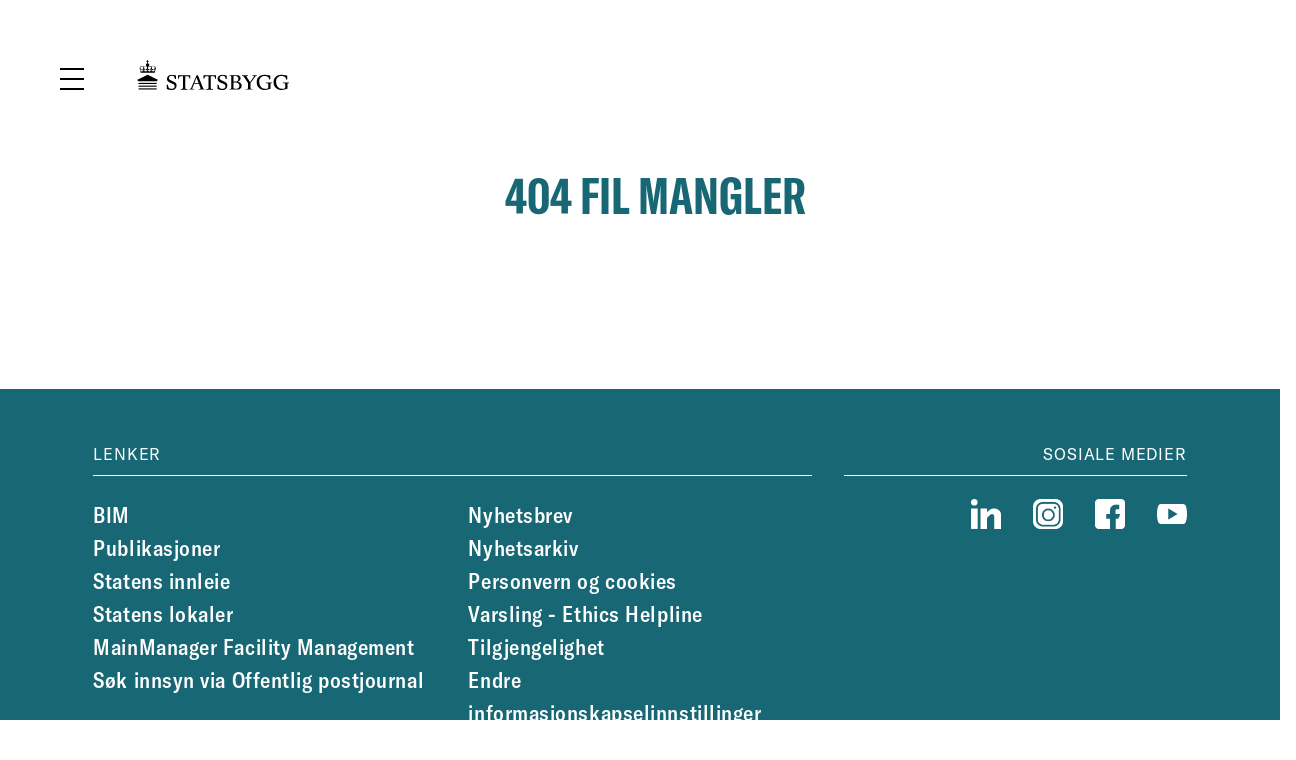

--- FILE ---
content_type: text/html
request_url: https://www.statsbygg.no/Utviklingsprosjekter/Nasjonalmuseet/Juryen/
body_size: 877
content:
<!doctype html><html lang="no"><head><meta charset="utf-8"/><link rel="icon" href="/favicon.ico"/><meta name="viewport" content="width=device-width,initial-scale=1"/><meta name="theme-color" content="#000000"/><meta name="facebook-domain-verification" content="u3xe16te9omrp7bwuku3g4vrly30fa"/><link rel="apple-touch-icon" href="/apple-icon-precomposed.png"/><link rel="apple-touch-icon" sizes="57x57" href="/apple-icon-57x57.png"/><link rel="apple-touch-icon" sizes="60x60" href="/apple-icon-60x60.png"/><link rel="apple-touch-icon" sizes="72x72" href="/apple-icon-72x72.png"/><link rel="apple-touch-icon" sizes="76x76" href="/apple-icon-76x76.png"/><link rel="apple-touch-icon" sizes="114x114" href="/apple-icon-114x114.png"/><link rel="apple-touch-icon" sizes="120x120" href="/apple-icon-120x120.png"/><link rel="apple-touch-icon" sizes="144x144" href="/apple-icon-144x144.png"/><link rel="apple-touch-icon" sizes="152x152" href="/apple-icon-152x152.png"/><link rel="apple-touch-icon" sizes="180x180" href="/apple-icon-180x180.png"/><link rel="icon" type="image/png" sizes="192x192" href="/android-icon-192x192.png"/><link rel="icon" type="image/png" sizes="32x32" href="/favicon-32x32.png"/><link rel="icon" type="image/png" sizes="96x96" href="/favicon-96x96.png"/><link rel="icon" type="image/png" sizes="16x16" href="/favicon-16x16.png"/><link rel="apple-touch-icon-precomposed" href="/apple-icon-precomposed.png"/><link rel="manifest" href="/manifest.json"/><link rel="preload" href="/assets/fonts/Canela-Regular-Web.woff" as="font" type="font/woff" crossorigin/><link rel="preload" href="/assets/fonts/CanelaText-Regular-Web.woff" as="font" type="font/woff" crossorigin/><link rel="preload" href="/assets/fonts/GT-America-Standard-Regular.woff" as="font" type="font/woff" crossorigin/><link rel="preload" href="/assets/fonts/GT-America-Mono-Regular.woff" as="font" type="font/woff" crossorigin/><link rel="preload" href="/assets/fonts/GT-America-Standard-Bold.woff" as="font" type="font/woff" crossorigin/><link rel="preload" href="/assets/fonts/GT-America-Mono-Bold.woff" as="font" type="font/woff" crossorigin/><link rel="preload" href="/assets/fonts/GT-America-Compressed-Bold.woff" as="font" type="font/woff" crossorigin/><style>.smcx-iframe-container iframe{width:100%!important;height:100%!important;border:none!important}</style><title>Statsbygg</title><script defer="defer" src="/static/js/main.8d27e949.js"></script><link href="/static/css/main.c4301af8.css" rel="stylesheet" crossorigin="anonymous"></head><body><noscript>You need to enable JavaScript to run this app.</noscript><div id="root"></div></body><script>!function(e,t,s,n){var c,i,a;e.SMCX=e.SMCX||[],t.getElementById(n)||(i=(c=t.getElementsByTagName(s))[c.length-1],(a=t.createElement(s)).type="text/javascript",a.async=!0,a.id=n,a.src="https://widget.surveymonkey.com/collect/website/js/tRaiETqnLgj758hTBazgdwi2y2l0xiB_2BJQO6WJ1ZZhA7KS_2BPjvssoZ0bgQKo54gk.js",i.parentNode.insertBefore(a,i))}(window,document,"script","smcx-sdk")</script></html>

--- FILE ---
content_type: text/css
request_url: https://www.statsbygg.no/static/css/main.c4301af8.css
body_size: 6708
content:
#cc-main{-webkit-font-smoothing:antialiased;-moz-osx-font-smoothing:grayscale;-webkit-text-size-adjust:100%;background:#0000;color:#2c2f31;color:var(--cc-primary-color);font-family:-apple-system,BlinkMacSystemFont,Segoe UI,Roboto,Helvetica,Arial,sans-serif,Apple Color Emoji,Segoe UI Emoji,Segoe UI Symbol;font-family:var(--cc-font-family);font-size:16px;font-weight:400;line-height:1.15;position:relative;position:fixed;text-rendering:optimizeLegibility;z-index:2147483647;z-index:var(--cc-z-index)}#cc-main :after,#cc-main :before,#cc-main a,#cc-main button,#cc-main div,#cc-main h2,#cc-main input,#cc-main p,#cc-main span{all:unset;box-sizing:border-box}#cc-main .pm__badge,#cc-main button{clip:auto;all:initial;animation:none 0s ease 0s 1 normal none running;-webkit-backface-visibility:visible;backface-visibility:visible;background:#0000 none repeat 0 0/auto auto padding-box border-box scroll;border:none;border-collapse:initial;border-image:none;border-radius:0;border-spacing:0;bottom:auto;box-shadow:none;box-sizing:initial;box-sizing:border-box;caption-side:top;clear:none;color:#000;color:inherit;column-fill:balance;column-gap:normal;column-rule:medium none currentColor;column-span:1;columns:auto;content:normal;counter-increment:none;counter-reset:none;cursor:auto;direction:ltr;display:inline;empty-cells:show;float:none;font-family:serif;font-size:medium;font-stretch:normal;font-style:normal;font-variant:normal;font-weight:400;height:auto;-webkit-hyphens:none;hyphens:none;left:auto;letter-spacing:normal;line-height:normal;list-style:disc none outside;margin:0;max-height:none;max-width:none;min-height:0;min-width:0;opacity:1;orphans:2;outline:medium none invert;overflow:visible;overflow-x:visible;overflow-y:visible;padding:0;page-break-after:auto;page-break-before:auto;page-break-inside:auto;perspective:none;perspective-origin:50% 50%;position:static;right:auto;tab-size:8;table-layout:auto;text-align:left;text-align-last:auto;text-decoration:none;text-indent:0;text-shadow:none;text-transform:none;top:auto;transform:none;transform-origin:initial;transform-style:flat;transition:none 0s ease 0s;unicode-bidi:normal;vertical-align:initial;visibility:visible;visibility:inherit;white-space:normal;widows:2;width:auto;word-spacing:normal;z-index:auto}#cc-main .pm__badge,#cc-main a,#cc-main button,#cc-main input{-webkit-appearance:none;appearance:none;cursor:pointer;font-family:inherit;font-size:100%;line-height:normal;margin:0;outline:revert;outline-offset:2px;overflow:hidden}#cc-main table,#cc-main tbody,#cc-main td,#cc-main th,#cc-main thead,#cc-main tr{all:revert;color:inherit;font-family:inherit;font-size:inherit;font-weight:inherit}:root{--cc-font-family:-apple-system,BlinkMacSystemFont,"Segoe UI",Roboto,Helvetica,Arial,sans-serif,"Apple Color Emoji","Segoe UI Emoji","Segoe UI Symbol";--cc-modal-border-radius:.5rem;--cc-btn-border-radius:.4rem;--cc-modal-transition-duration:.25s;--cc-link-color:var(--cc-btn-primary-bg);--cc-modal-margin:1rem;--cc-z-index:2147483647;--cc-bg:#fff;--cc-primary-color:#2c2f31;--cc-secondary-color:#5e6266;--cc-btn-primary-bg:#30363c;--cc-btn-primary-color:#fff;--cc-btn-primary-border-color:var(--cc-btn-primary-bg);--cc-btn-primary-hover-bg:#000;--cc-btn-primary-hover-color:#fff;--cc-btn-primary-hover-border-color:var(--cc-btn-primary-hover-bg);--cc-btn-secondary-bg:#eaeff2;--cc-btn-secondary-color:var(--cc-primary-color);--cc-btn-secondary-border-color:var(--cc-btn-secondary-bg);--cc-btn-secondary-hover-bg:#d4dae0;--cc-btn-secondary-hover-color:#000;--cc-btn-secondary-hover-border-color:#d4dae0;--cc-separator-border-color:#f0f4f7;--cc-toggle-on-bg:var(--cc-btn-primary-bg);--cc-toggle-off-bg:#667481;--cc-toggle-on-knob-bg:#fff;--cc-toggle-off-knob-bg:var(--cc-toggle-on-knob-bg);--cc-toggle-enabled-icon-color:var(--cc-bg);--cc-toggle-disabled-icon-color:var(--cc-bg);--cc-toggle-readonly-bg:#d5dee2;--cc-toggle-readonly-knob-bg:#fff;--cc-toggle-readonly-knob-icon-color:var(--cc-toggle-readonly-bg);--cc-section-category-border:var(--cc-cookie-category-block-bg);--cc-cookie-category-block-bg:#f0f4f7;--cc-cookie-category-block-border:#f0f4f7;--cc-cookie-category-block-hover-bg:#e9eff4;--cc-cookie-category-block-hover-border:#e9eff4;--cc-cookie-category-expanded-block-bg:#0000;--cc-cookie-category-expanded-block-hover-bg:#dee4e9;--cc-overlay-bg:#000000a6;--cc-webkit-scrollbar-bg:var(--cc-section-category-border);--cc-webkit-scrollbar-hover-bg:var(--cc-btn-primary-hover-bg);--cc-footer-bg:var(--cc-btn-secondary-bg);--cc-footer-color:var(--cc-secondary-color);--cc-footer-border-color:#e4eaed;--cc-pm-toggle-border-radius:4em}#cc-main.cc--rtl{direction:rtl}#cc-main .cm__title,#cc-main a,#cc-main b,#cc-main em,#cc-main strong{font-weight:600}#cc-main button>span{pointer-events:none}#cc-main .cc__link,#cc-main a{background-image:linear-gradient(currentColor,currentColor);background-position:0 100%;background-repeat:no-repeat;background-size:0 1px;font-weight:600;position:relative;transition:background-size .25s,color .25s ease}#cc-main .cc__link:hover,#cc-main a:hover{background-size:100% 1px;color:#2c2f31;color:var(--cc-primary-color)}#cc-main .cc__link{color:#30363c;color:var(--cc-link-color)}#cc-main .cm__desc,#cc-main .pm__body{overscroll-behavior:auto contain;scrollbar-width:thin}@media screen and (min-width:640px){#cc-main ::-webkit-scrollbar,#cc-main ::-webkit-scrollbar-thumb,#cc-main ::-webkit-scrollbar-track{all:revert}#cc-main ::-webkit-scrollbar-thumb{-webkit-background-clip:padding-box;background-clip:padding-box;background:#d5dee2;background:var(--cc-toggle-readonly-bg);border:.25rem solid #fff;border:.25rem solid var(--cc-bg);border-radius:1rem}#cc-main ::-webkit-scrollbar-thumb:hover{background:#667481;background:var(--cc-toggle-off-bg)}#cc-main ::-webkit-scrollbar{background:#0000;width:12px}}html.disable--interaction.show--consent,html.disable--interaction.show--consent body{height:auto!important;overflow:hidden!important}@media (prefers-reduced-motion){#cc-main{--cc-modal-transition-duration:0s}}.cc--darkmode{--cc-bg:#161a1c;--cc-primary-color:#ebf3f6;--cc-secondary-color:#aebbc5;--cc-btn-primary-bg:#c2d0e0;--cc-btn-primary-color:var(--cc-bg);--cc-btn-primary-border-color:var(--cc-btn-primary-bg);--cc-btn-primary-hover-bg:#98a7b6;--cc-btn-primary-hover-color:#000;--cc-btn-primary-hover-border-color:var(--cc-btn-primary-hover-bg);--cc-btn-secondary-bg:#242c31;--cc-btn-secondary-color:var(--cc-primary-color);--cc-btn-secondary-border-color:var(--cc-btn-secondary-bg);--cc-btn-secondary-hover-bg:#353d43;--cc-btn-secondary-hover-color:#fff;--cc-btn-secondary-hover-border-color:var(--cc-btn-secondary-hover-bg);--cc-separator-border-color:#222a30;--cc-toggle-on-bg:var(--cc-btn-primary-bg);--cc-toggle-off-bg:#525f6b;--cc-toggle-on-knob-bg:var(--cc-btn-primary-color);--cc-toggle-off-knob-bg:var(--cc-btn-primary-color);--cc-toggle-enabled-icon-color:var(--cc-btn-primary-color);--cc-toggle-disabled-icon-color:var(--cc-btn-primary-color);--cc-toggle-readonly-bg:#343e45;--cc-toggle-readonly-knob-bg:#5f6b72;--cc-toggle-readonly-knob-icon-color:var(--cc-toggle-readonly-bg);--cc-section-category-border:#1e2428;--cc-cookie-category-block-bg:#1e2428;--cc-cookie-category-block-border:var(--cc-section-category-border);--cc-cookie-category-block-hover-bg:#242c31;--cc-cookie-category-block-hover-border:#232a2f;--cc-cookie-category-expanded-block-bg:#0000;--cc-cookie-category-expanded-block-hover-bg:var(--cc-toggle-readonly-bg);--cc-overlay-bg:#000000a6;--cc-webkit-scrollbar-bg:var(--cc-section-category-border);--cc-webkit-scrollbar-hover-bg:var(--cc-btn-primary-hover-bg);--cc-footer-bg:#0c0e0f;--cc-footer-color:var(--cc-secondary-color);--cc-footer-border-color:#060809}.cc--darkmode #cc-main{color-scheme:dark}#cc-main .cm{background:#fff;background:var(--cc-bg);border-radius:.5rem;border-radius:var(--cc-modal-border-radius);box-shadow:0 .625em 1.875em #0000024d;display:flex;flex-direction:column;max-width:24rem;opacity:0;overflow:hidden;position:fixed;transform:translateY(1.6em);visibility:hidden;z-index:1}#cc-main .cm--top{top:1rem;top:var(--cc-modal-margin)}#cc-main .cm--middle{top:50%;transform:translateY(calc(-50% + 1.6em))}#cc-main .cm--bottom{bottom:1rem;bottom:var(--cc-modal-margin)}#cc-main .cm--center{left:1rem;left:var(--cc-modal-margin);margin:0 auto;right:1rem;right:var(--cc-modal-margin);width:auto}#cc-main .cm--left{left:1rem;left:var(--cc-modal-margin);margin-right:1rem;margin-right:var(--cc-modal-margin)}#cc-main .cm--right{margin-left:1rem;margin-left:var(--cc-modal-margin);right:1rem;right:var(--cc-modal-margin)}#cc-main .cm__body{display:flex;flex-direction:column;justify-content:space-between;position:relative}#cc-main .cm__btns,#cc-main .cm__links{padding:1rem 1.3rem;width:auto}#cc-main .cm__texts{display:flex;flex:1 1;flex-direction:column;justify-content:center;padding:1rem 0 0}#cc-main .cm__desc,#cc-main .cm__title{padding:0 1.3rem}#cc-main .cm__title{font-size:1.05em}#cc-main .cm__title+.cm__desc{margin-top:1.1em}#cc-main .cm__desc{color:#5e6266;color:var(--cc-secondary-color);font-size:.9em;line-height:1.5;max-height:40vh;overflow-x:visible;overflow-y:auto;padding-bottom:1em}#cc-main .cm__btns{border-top:1px solid #f0f4f7;border-top:1px solid var(--cc-separator-border-color);display:flex;flex-direction:column;justify-content:center}#cc-main .cm__btn-group{display:grid;grid-auto-columns:minmax(0,1fr)}#cc-main .cm__btn+.cm__btn,#cc-main .cm__btn-group+.cm__btn-group{margin-top:.375rem}#cc-main .cm--flip .cm__btn+.cm__btn,#cc-main .cm--flip .cm__btn-group+.cm__btn-group{margin-bottom:.375rem;margin-top:0}#cc-main .cm--inline .cm__btn+.cm__btn{margin-left:.375rem;margin-top:0}#cc-main .cm--inline.cm--flip .cm__btn+.cm__btn{margin-bottom:0;margin-left:0;margin-right:.375rem}#cc-main .cm--inline.cm--flip .cm__btn-group+.cm__btn-group{margin-bottom:.375rem;margin-right:0}#cc-main .cm--wide .cm__btn+.cm__btn,#cc-main .cm--wide .cm__btn-group+.cm__btn-group{margin-left:.375rem;margin-top:0}#cc-main .cm--wide.cm--flip .cm__btn+.cm__btn,#cc-main .cm--wide.cm--flip .cm__btn-group+.cm__btn-group{margin-bottom:0;margin-right:.375rem}#cc-main .cm--bar:not(.cm--inline) .cm__btn-group--uneven,#cc-main .cm--wide .cm__btn-group--uneven{display:flex;flex:1 1;justify-content:space-between}#cc-main .cm--bar:not(.cm--inline).cm--flip .cm__btn-group--uneven,#cc-main .cm--wide.cm--flip .cm__btn-group--uneven{flex-direction:row-reverse}#cc-main .cm__btn{background:#30363c;background:var(--cc-btn-primary-bg);border:1px solid #30363c;border:1px solid var(--cc-btn-primary-border-color);border-radius:.4rem;border-radius:var(--cc-btn-border-radius);color:#fff;color:var(--cc-btn-primary-color);font-size:.82em;font-weight:600;min-height:42px;padding:.5em 1em;text-align:center}#cc-main .cm__btn:hover{background:#000;background:var(--cc-btn-primary-hover-bg);border-color:#000;border-color:var(--cc-btn-primary-hover-border-color);color:#fff;color:var(--cc-btn-primary-hover-color)}#cc-main .cm__btn--secondary{background:#eaeff2;background:var(--cc-btn-secondary-bg);border-color:#eaeff2;border-color:var(--cc-btn-secondary-border-color);color:#2c2f31;color:var(--cc-btn-secondary-color)}#cc-main .cm__btn--secondary:hover{background:#d4dae0;background:var(--cc-btn-secondary-hover-bg);border-color:#d4dae0;border-color:var(--cc-btn-secondary-hover-border-color);color:#000;color:var(--cc-btn-secondary-hover-color)}#cc-main .cm__btn--close{border-radius:0;border-bottom-left-radius:.4rem;border-bottom-left-radius:var(--cc-btn-border-radius);border-right:none;border-top:none;display:none;font-size:1em;height:42px;min-width:auto!important;overflow:hidden;padding:0!important;position:absolute;right:0;top:0;width:42px}#cc-main .cm__btn--close svg{stroke:#fff;stroke:var(--cc-btn-primary-color);transform:scale(.5);transition:stroke .15s ease}#cc-main .cm__btn--close:hover svg{stroke:#fff;stroke:var(--cc-btn-primary-hover-color)}#cc-main .cm__btn--close.cm__btn--secondary svg{stroke:#2c2f31;stroke:var(--cc-btn-secondary-color)}#cc-main .cm__btn--close.cm__btn--secondary:hover svg{stroke:#000;stroke:var(--cc-btn-secondary-hover-color)}#cc-main .cm__btn--close+.cm__texts .cm__title{padding-right:3rem}#cc-main .cm--inline .cm__btn-group{grid-auto-flow:column}#cc-main .cm__footer{background:#eaeff2;background:var(--cc-footer-bg);border-top:1px solid #e4eaed;border-top:1px solid var(--cc-footer-border-color);color:#5e6266;color:var(--cc-footer-color);padding:.4em 0 .5em}#cc-main .cm__links{display:flex;flex-direction:row;padding-bottom:0;padding-top:0}#cc-main .cm__link-group{display:flex;flex-direction:row;font-size:.8em;width:100%}#cc-main .cm__link-group>*+*{margin-left:1.3rem}#cc-main .cm--flip .cm__btn:last-child{grid-row:1}#cc-main .cm--inline.cm--flip .cm__btn:last-child{grid-column:1}#cc-main .cm--box .cm__btn--close{display:block}#cc-main .cm--box.cm--flip .cm__btns{flex-direction:column-reverse}#cc-main .cm--box.cm--wide{max-width:36em}#cc-main .cm--box.cm--wide .cm__btns{flex-direction:row;justify-content:space-between}#cc-main .cm--box.cm--wide .cm__btn-group{grid-auto-flow:column}#cc-main .cm--box.cm--wide .cm__btn{min-width:120px;padding-left:1.8em;padding-right:1.8em}#cc-main .cm--box.cm--wide.cm--flip .cm__btns{flex-direction:row-reverse}#cc-main .cm--box.cm--wide.cm--flip .cm__btn:last-child{grid-column:1}#cc-main .cm--cloud{max-width:54em;width:auto}#cc-main .cm--cloud .cm__body{flex-direction:row}#cc-main .cm--cloud .cm__texts{flex:1 1}#cc-main .cm--cloud .cm__desc{max-height:9.4em}#cc-main .cm--cloud .cm__btns{border-left:1px solid #f0f4f7;border-left:1px solid var(--cc-separator-border-color);border-top:none;max-width:23em}#cc-main .cm--cloud .cm__btn-group{flex-direction:column}#cc-main .cm--cloud .cm__btn{min-width:19em}#cc-main .cm--cloud.cm--flip .cm__btn-group,#cc-main .cm--cloud.cm--flip .cm__btns{flex-direction:column-reverse}#cc-main .cm--cloud.cm--inline .cm__btn-group{flex-direction:row}#cc-main .cm--cloud.cm--inline .cm__btn{min-width:10em}#cc-main .cm--cloud.cm--inline.cm--flip .cm__btn-group{flex-direction:row-reverse}#cc-main .cm--bar{--cc-modal-transition-duration:.35s;border-radius:0;left:0;margin:0;max-width:none;opacity:1;right:0;transform:translateY(0);width:100vw}#cc-main .cm--bar.cm--top{top:0;transform:translateY(-100%)}#cc-main .cm--bar.cm--bottom{bottom:0;transform:translateY(100%)}#cc-main .cm--bar .cm__body,#cc-main .cm--bar .cm__links{margin:0 auto;max-width:55em;width:100%}#cc-main .cm--bar .cm__body{padding:.5em 0 .9em}#cc-main .cm--bar .cm__btns{border-top:none;flex-direction:row;justify-content:space-between}#cc-main .cm--bar .cm__btn-group{grid-auto-flow:column}#cc-main .cm--bar:not(.cm--inline) .cm__btn+.cm__btn,#cc-main .cm--bar:not(.cm--inline) .cm__btn-group+.cm__btn-group{margin-left:.375rem;margin-top:0}#cc-main .cm--bar .cm__btn{min-width:120px;padding-left:2em;padding-right:2em}#cc-main .cm--bar.cm--flip:not(.cm--inline) .cm__btn+.cm__btn,#cc-main .cm--bar.cm--flip:not(.cm--inline) .cm__btn-group+.cm__btn-group{margin-bottom:0;margin-left:0;margin-right:.375rem}#cc-main .cm--bar.cm--flip .cm__btns{flex-direction:row-reverse}#cc-main .cm--bar.cm--flip .cm__btn:last-child{grid-column:1}#cc-main .cm--bar.cm--inline .cm__body,#cc-main .cm--bar.cm--inline .cm__links{max-width:74em}#cc-main .cm--bar.cm--inline .cm__body{flex-direction:row;padding:0}#cc-main .cm--bar.cm--inline .cm__btns{flex-direction:column;justify-content:center;max-width:23em}#cc-main .cm--bar.cm--inline.cm--flip .cm__btns{flex-direction:column-reverse}#cc-main .cc--anim .cm,#cc-main .cc--anim.cm-wrapper:before{transition:opacity .25s ease,visibility .25s ease,transform .25s ease;transition:opacity var(--cc-modal-transition-duration) ease,visibility var(--cc-modal-transition-duration) ease,transform var(--cc-modal-transition-duration) ease}#cc-main .cc--anim .cm__btn,#cc-main .cc--anim .cm__close{transition:background-color .15s ease,border-color .15s ease,color .15s ease}.disable--interaction #cc-main .cm-wrapper:before{background:#000000a6;background:var(--cc-overlay-bg);bottom:0;content:"";left:0;opacity:0;position:fixed;right:0;top:0;visibility:hidden;z-index:0}.show--consent #cc-main .cc--anim .cm{opacity:1;transform:translateY(0);visibility:visible!important}.show--consent #cc-main .cc--anim .cm--middle{transform:translateY(-50%)}.show--consent #cc-main .cc--anim .cm--bar{transform:translateY(0)}.show--consent #cc-main .cc--anim.cm-wrapper:before{opacity:1;visibility:visible}#cc-main.cc--rtl .cm__btn--close{border-bottom-left-radius:0;border-bottom-right-radius:.4rem;border-bottom-right-radius:var(--cc-btn-border-radius);left:0;right:auto}#cc-main.cc--rtl .cm__btn--close+.cm__texts .cm__title{padding-left:3rem!important;padding-right:1.3rem}#cc-main.cc--rtl .cm--inline .cm__btn+.cm__btn{margin-left:0;margin-right:.375rem}#cc-main.cc--rtl .cm--inline.cm--flip .cm__btn+.cm__btn{margin-left:.375rem;margin-right:0}#cc-main.cc--rtl .cm:not(.cm--inline).cm--bar .cm__btn+.cm__btn,#cc-main.cc--rtl .cm:not(.cm--inline).cm--bar .cm__btn-group+.cm__btn-group,#cc-main.cc--rtl .cm:not(.cm--inline).cm--wide .cm__btn+.cm__btn,#cc-main.cc--rtl .cm:not(.cm--inline).cm--wide .cm__btn-group+.cm__btn-group{margin-left:0;margin-right:.375rem}#cc-main.cc--rtl .cm:not(.cm--inline).cm--bar.cm--flip .cm__btn+.cm__btn,#cc-main.cc--rtl .cm:not(.cm--inline).cm--wide.cm--flip .cm__btn+.cm__btn{margin-left:.375rem;margin-right:0}#cc-main.cc--rtl .cm__link-group>*+*{margin-left:0;margin-right:1.3rem}@media screen and (max-width:640px){#cc-main{--cc-modal-margin:.5em}#cc-main .cm{max-width:none!important;width:auto!important}#cc-main .cm__body{flex-direction:column!important;padding:0!important}#cc-main .cm__btns,#cc-main .cm__desc,#cc-main .cm__links,#cc-main .cm__title{padding-left:1.1rem!important;padding-right:1.1rem!important}#cc-main .cm__btns{border-left:none!important;border-top:1px solid #f0f4f7!important;border-top:1px solid var(--cc-separator-border-color)!important;flex-direction:column!important;max-width:none!important;min-width:auto!important}#cc-main .cm__btn+.cm__btn,#cc-main .cm__btn-group+.cm__btn-group{margin:.375rem 0 0!important}#cc-main .cm--flip .cm__btn+.cm__btn,#cc-main .cm--flip .cm__btn-group+.cm__btn-group{margin-bottom:.375rem!important;margin-top:0!important}#cc-main .cm__btn-group{display:flex!important;flex-direction:column!important;min-width:auto!important}#cc-main .cm__btn{flex:auto!important}#cc-main .cm__link-group{justify-content:center!important}#cc-main .cm--flip .cm__btn-group,#cc-main .cm--flip .cm__btns{flex-direction:column-reverse!important}}#cc-main .pm-wrapper{position:relative;z-index:2}#cc-main .pm{background:#fff;background:var(--cc-bg);border-radius:.5rem;border-radius:var(--cc-modal-border-radius);box-shadow:0 .625em 1.875em #0000024d;display:flex;flex-direction:column;opacity:0;overflow:hidden;position:fixed;visibility:hidden;width:100%;width:auto;z-index:1}#cc-main svg{fill:none;width:100%}#cc-main .pm__body,#cc-main .pm__footer,#cc-main .pm__header{padding:1em 1.4em}#cc-main .pm__header{align-items:center;border-bottom:1px solid #f0f4f7;border-bottom:1px solid var(--cc-separator-border-color);display:flex;justify-content:space-between}#cc-main .pm__title{align-items:center;display:flex;flex:1 1;font-weight:600;margin-right:2em}#cc-main .pm__close-btn{background:#eaeff2;background:var(--cc-btn-secondary-bg);border:1px solid #eaeff2;border:1px solid var(--cc-btn-secondary-border-color);border-radius:.4rem;border-radius:var(--cc-btn-border-radius);height:40px;position:relative;transition:all .15s ease;width:40px}#cc-main .pm__close-btn span{display:flex;height:100%;width:100%}#cc-main .pm__close-btn svg{stroke:#2c2f31;stroke:var(--cc-btn-secondary-color);transform:scale(.5);transition:stroke .15s ease}#cc-main .pm__close-btn:hover{background:#d4dae0;background:var(--cc-btn-secondary-hover-bg);border-color:#d4dae0;border-color:var(--cc-btn-secondary-hover-border-color)}#cc-main .pm__close-btn:hover svg{stroke:#000;stroke:var(--cc-btn-secondary-hover-color)}#cc-main .pm__body{flex:1 1;overflow-y:auto;overflow-y:overlay}#cc-main .pm__section,#cc-main .pm__section--toggle{border-radius:.4rem;border-radius:var(--cc-btn-border-radius);display:flex;flex-direction:column;margin-bottom:.5em}#cc-main .pm__section--toggle .pm__section-desc-wrapper{border:1px solid #f0f4f7;border:1px solid var(--cc-cookie-category-block-border);border-radius:.4rem;border-radius:var(--cc-btn-border-radius);border-top:none;border-top-left-radius:0;border-top-right-radius:0;display:none;margin-top:0!important;overflow:hidden}#cc-main .pm__section{border:1px solid #f0f4f7;border:1px solid var(--cc-separator-border-color);padding:1em;transition:background-color .25s ease,border-color .25s ease}#cc-main .pm__section:first-child{border:none;margin-bottom:2em;margin-top:0;padding:0;transition:none}#cc-main .pm__section:not(:first-child):hover{background:#f0f4f7;background:var(--cc-cookie-category-block-bg);border-color:#f0f4f7;border-color:var(--cc-cookie-category-block-border)}#cc-main .pm__section-toggles+.pm__section{margin-top:2em}#cc-main .pm__section--toggle{background:#f0f4f7;background:var(--cc-cookie-category-block-bg);border-top:none;margin-bottom:.375rem}#cc-main .pm__section--toggle .pm__section-title{align-items:center;background:#f0f4f7;background:var(--cc-cookie-category-block-bg);border:1px solid #f0f4f7;border:1px solid var(--cc-cookie-category-block-border);display:flex;justify-content:space-between;min-height:58px;padding:1.1em 5.4em 1.1em 1.2em;position:relative;transition:background-color .25s ease,border-color .25s ease;width:100%}#cc-main .pm__section--toggle .pm__section-title:hover{background:#e9eff4;background:var(--cc-cookie-category-block-hover-bg);border-color:#e9eff4;border-color:var(--cc-cookie-category-block-hover-border)}#cc-main .pm__section--toggle .pm__section-desc{margin-top:0;padding:1em}#cc-main .pm__section--toggle.is-expanded{--cc-cookie-category-block-bg:var(--cc-cookie-category-expanded-block-bg);--cc-cookie-category-block-border:var(--cc-cookie-category-expanded-block-hover-bg)}#cc-main .pm__section--toggle.is-expanded .pm__section-title{border-bottom-left-radius:0;border-bottom-right-radius:0}#cc-main .pm__section--toggle.is-expanded .pm__section-arrow svg{transform:scale(.5) rotate(180deg)}#cc-main .pm__section--toggle.is-expanded .pm__section-desc-wrapper{display:flex}#cc-main .pm__section--expandable .pm__section-title{cursor:pointer;padding-left:3.4em}#cc-main .pm__section--expandable .pm__section-arrow{background:#d5dee2;background:var(--cc-toggle-readonly-bg);border-radius:100%;display:flex;height:20px;justify-content:center;left:18px;pointer-events:none;position:absolute;width:20px}#cc-main .pm__section--expandable .pm__section-arrow svg{stroke:#2c2f31;stroke:var(--cc-btn-secondary-color);transform:scale(.5)}#cc-main .pm__section-title-wrapper{align-items:center;display:flex;position:relative}#cc-main .pm__section-title-wrapper+.pm__section-desc-wrapper{margin-top:.85em}#cc-main .pm__section-title{border-radius:.4rem;border-radius:var(--cc-btn-border-radius);font-size:.95em;font-weight:600}#cc-main .pm__badge{align-items:center;background:#eaeff2;background:var(--cc-btn-secondary-bg);border-radius:5em;color:#5e6266;color:var(--cc-secondary-color);display:flex;flex:none;font-size:.8em;font-weight:600;height:23px;justify-content:center;margin-left:1em;min-width:23px;overflow:hidden;padding:0 .6em 1px;position:relative;text-align:center;white-space:nowrap;width:auto}#cc-main .pm__service-counter{background:#30363c;background:var(--cc-btn-primary-bg);color:#fff;color:var(--cc-btn-primary-color);padding:0;width:23px}#cc-main .pm__service-counter[data-counterlabel]{padding:0 .6em 1px;width:auto}#cc-main .section__toggle,#cc-main .section__toggle-wrapper,#cc-main .toggle__icon,#cc-main .toggle__label{border-radius:4em;border-radius:var(--cc-pm-toggle-border-radius);height:23px;transform:translateZ(0);width:50px}#cc-main .section__toggle-wrapper{cursor:pointer;position:absolute;right:18px;z-index:1}#cc-main .toggle-service{height:19px;position:relative;right:0;width:42px}#cc-main .toggle-service .section__toggle,#cc-main .toggle-service .toggle__icon,#cc-main .toggle-service .toggle__label{height:19px;width:42px}#cc-main .toggle-service .toggle__icon{position:relative}#cc-main .toggle-service .toggle__icon-circle{height:19px;width:19px}#cc-main .toggle-service .section__toggle:checked~.toggle__icon .toggle__icon-circle{transform:translateX(23px)}#cc-main .pm__section--toggle:nth-child(2) .section__toggle-wrapper:after{display:none!important}#cc-main .section__toggle{border:0;cursor:pointer;display:block;left:0;margin:0;position:absolute;top:0}#cc-main .section__toggle:disabled{cursor:not-allowed}#cc-main .toggle__icon{background:#667481;background:var(--cc-toggle-off-bg);box-shadow:0 0 0 1px #667481;box-shadow:0 0 0 1px var(--cc-toggle-off-bg);display:flex;flex-direction:row;pointer-events:none;position:absolute;transition:all .25s ease}#cc-main .toggle__icon-circle{background:#fff;background:var(--cc-toggle-off-knob-bg);border:none;border-radius:4em;border-radius:var(--cc-pm-toggle-border-radius);box-shadow:0 1px 2px #1820035c;display:block;height:23px;left:0;position:absolute;top:0;transition:transform .25s ease,background-color .25s ease;width:23px}#cc-main .toggle__icon-off,#cc-main .toggle__icon-on{height:100%;position:absolute;transition:opacity .15s ease;width:100%}#cc-main .toggle__icon-on{opacity:0;transform:rotate(45deg)}#cc-main .toggle__icon-on svg{stroke:#30363c;stroke:var(--cc-toggle-on-bg);transform:scale(.55) rotate(-45deg)}#cc-main .toggle__icon-off{opacity:1}#cc-main .toggle__icon-off svg{stroke:#667481;stroke:var(--cc-toggle-off-bg);transform:scale(.55)}#cc-main .section__toggle:checked~.toggle__icon{background:#30363c;background:var(--cc-toggle-on-bg);box-shadow:0 0 0 1px #30363c;box-shadow:0 0 0 1px var(--cc-toggle-on-bg)}#cc-main .section__toggle:checked~.toggle__icon .toggle__icon-circle{background-color:#fff;background-color:var(--cc-toggle-on-knob-bg);transform:translateX(27px)}#cc-main .section__toggle:checked~.toggle__icon .toggle__icon-on{opacity:1}#cc-main .section__toggle:checked~.toggle__icon .toggle__icon-off{opacity:0}#cc-main .section__toggle:checked:disabled~.toggle__icon{background:#d5dee2;background:var(--cc-toggle-readonly-bg);box-shadow:0 0 0 1px #d5dee2;box-shadow:0 0 0 1px var(--cc-toggle-readonly-bg)}#cc-main .section__toggle:checked:disabled~.toggle__icon .toggle__icon-circle{background:#fff;background:var(--cc-toggle-readonly-knob-bg);box-shadow:none}#cc-main .section__toggle:checked:disabled~.toggle__icon svg{stroke:#d5dee2;stroke:var(--cc-toggle-readonly-knob-icon-color)}#cc-main .toggle__label{opacity:0;overflow:hidden;pointer-events:none;position:absolute;top:0;z-index:-1}#cc-main .pm__section-desc-wrapper{color:#5e6266;color:var(--cc-secondary-color);display:flex;flex-direction:column;font-size:.9em}#cc-main .pm__section-desc-wrapper>:not(:last-child){border-bottom:1px solid #f0f4f7;border-bottom:1px solid var(--cc-cookie-category-block-border)}#cc-main .pm__section-services{display:flex;flex-direction:column}#cc-main .pm__service{align-items:center;display:flex;justify-content:space-between;padding:.4em 1.2em;position:relative;transition:background-color .15s ease}#cc-main .pm__service:hover{background-color:#e9eff4;background-color:var(--cc-cookie-category-block-hover-bg)}#cc-main .pm__service-header{align-items:center;display:flex;margin-right:1em;width:100%}#cc-main .pm__service-icon{border:2px solid;border-radius:100%;height:8px;margin-left:6px;margin-right:20px;margin-top:1px;min-width:8px}#cc-main .pm__service-title{font-size:.95em;width:100%;word-break:break-word}#cc-main .pm__section-desc{line-height:1.5em}#cc-main .pm__section-table{border-collapse:collapse;font-size:.9em;margin:0;overflow:hidden;padding:0;text-align:left;width:100%}#cc-main .pm__table-caption{text-align:left}#cc-main .pm__table-caption,#cc-main .pm__table-head>tr{border-bottom:1px dashed #f0f4f7;border-bottom:1px dashed var(--cc-separator-border-color);color:#2c2f31;color:var(--cc-primary-color);font-weight:600}#cc-main .pm__table-tr{transition:background-color .15s ease}#cc-main .pm__table-tr:hover{background:#e9eff4;background:var(--cc-cookie-category-block-hover-bg)}#cc-main .pm__table-caption,#cc-main .pm__table-td,#cc-main .pm__table-th{padding:.625em .625em .625em 1.2em;vertical-align:top}#cc-main .pm__footer{border-top:1px solid #f0f4f7;border-top:1px solid var(--cc-separator-border-color);display:flex;justify-content:space-between}#cc-main .pm__btn-group{display:flex}#cc-main .pm__btn+.pm__btn,#cc-main .pm__btn-group+.pm__btn-group{margin-left:.375rem}#cc-main .pm--flip .pm__btn+.pm__btn,#cc-main .pm--flip .pm__btn-group+.pm__btn-group{margin-left:0;margin-right:.375rem}#cc-main .pm__btn{background:#30363c;background:var(--cc-btn-primary-bg);border:1px solid #30363c;border:1px solid var(--cc-btn-primary-border-color);border-radius:.4rem;border-radius:var(--cc-btn-border-radius);color:#fff;color:var(--cc-btn-primary-color);flex:auto;font-size:.82em;font-weight:600;min-height:42px;min-width:110px;padding:.5em 1.5em;text-align:center;transition:background-color .15s ease,border-color .15s ease,color .15s ease}#cc-main .pm__btn:hover{background:#000;background:var(--cc-btn-primary-hover-bg);border-color:#000;border-color:var(--cc-btn-primary-hover-border-color);color:#fff;color:var(--cc-btn-primary-hover-color)}#cc-main .pm__btn--secondary{background:#eaeff2;background:var(--cc-btn-secondary-bg);border-color:#eaeff2;border-color:var(--cc-btn-secondary-border-color);color:#2c2f31;color:var(--cc-btn-secondary-color)}#cc-main .pm__btn--secondary:hover{background:#d4dae0;background:var(--cc-btn-secondary-hover-bg);border-color:#d4dae0;border-color:var(--cc-btn-secondary-hover-border-color);color:#000;color:var(--cc-btn-secondary-hover-color)}#cc-main .pm--box{height:calc(100% - 2em);left:1rem;left:var(--cc-modal-margin);margin:0 auto;max-height:37.5em;max-width:43em;right:1rem;right:var(--cc-modal-margin);top:50%;transform:translateY(calc(-50% + 1.6em))}#cc-main .pm--box.pm--flip .pm__btn-group,#cc-main .pm--box.pm--flip .pm__footer{flex-direction:row-reverse}#cc-main .pm--bar{--cc-modal-transition-duration:.35s;border-radius:0;bottom:0;height:100%;margin:0;max-height:none;max-width:29em;opacity:1;top:0;width:100%}#cc-main .pm--bar .pm__section-table,#cc-main .pm--bar .pm__table-body,#cc-main .pm--bar .pm__table-td,#cc-main .pm--bar .pm__table-th,#cc-main .pm--bar .pm__table-tr{display:block}#cc-main .pm--bar .pm__table-head{display:none}#cc-main .pm--bar .pm__table-caption{display:block}#cc-main .pm--bar .pm__table-tr:not(:last-child){border-bottom:1px solid #f0f4f7;border-bottom:1px solid var(--cc-separator-border-color)}#cc-main .pm--bar .pm__table-td{display:flex;justify-content:space-between}#cc-main .pm--bar .pm__table-td:before{color:#2c2f31;color:var(--cc-primary-color);content:attr(data-column);flex:1 1;font-weight:600;min-width:100px;overflow:hidden;padding-right:2em;text-overflow:ellipsis}#cc-main .pm--bar .pm__table-td>div{flex:3 1}#cc-main .pm--bar:not(.pm--wide) .pm__body,#cc-main .pm--bar:not(.pm--wide) .pm__footer,#cc-main .pm--bar:not(.pm--wide) .pm__header{padding:1em 1.3em}#cc-main .pm--bar:not(.pm--wide) .pm__btn-group,#cc-main .pm--bar:not(.pm--wide) .pm__footer{flex-direction:column}#cc-main .pm--bar:not(.pm--wide) .pm__btn+.pm__btn,#cc-main .pm--bar:not(.pm--wide) .pm__btn-group+.pm__btn-group{margin:.375rem 0 0}#cc-main .pm--bar:not(.pm--wide).pm--flip .pm__btn-group,#cc-main .pm--bar:not(.pm--wide).pm--flip .pm__footer{flex-direction:column-reverse}#cc-main .pm--bar:not(.pm--wide).pm--flip .pm__btn+.pm__btn,#cc-main .pm--bar:not(.pm--wide).pm--flip .pm__btn-group+.pm__btn-group{margin-bottom:.375rem;margin-top:0}#cc-main .pm--bar:not(.pm--wide) .pm__badge{display:none}#cc-main .pm--bar.pm--left{left:0;transform:translateX(-100%)}#cc-main .pm--bar.pm--right{right:0;transform:translateX(100%)}#cc-main .pm--bar.pm--wide{max-width:35em}#cc-main .pm--bar.pm--wide .pm__body,#cc-main .pm--bar.pm--wide .pm__footer,#cc-main .pm--bar.pm--wide .pm__header{padding:1em 1.4em}#cc-main .pm--bar.pm--wide.pm--flip .pm__btn-group,#cc-main .pm--bar.pm--wide.pm--flip .pm__footer{flex-direction:row-reverse}#cc-main .pm-overlay{background:#000000a6;background:var(--cc-overlay-bg);bottom:0;content:"";left:0;opacity:0;position:fixed;right:0;top:0;visibility:hidden;z-index:1}#cc-main .cc--anim .pm,#cc-main .cc--anim .pm-overlay{transition:opacity .25s ease,visibility .25s ease,transform .25s ease;transition:opacity var(--cc-modal-transition-duration) ease,visibility var(--cc-modal-transition-duration) ease,transform var(--cc-modal-transition-duration) ease}.show--preferences #cc-main .cc--anim .pm{opacity:1;visibility:visible!important}.show--preferences #cc-main .cc--anim .pm--box{transform:translateY(-50%)}.show--preferences #cc-main .cc--anim .pm--bar{transform:translateX(0)}.show--preferences #cc-main .cc--anim .pm-overlay{opacity:1;visibility:visible}#cc-main.cc--rtl .pm__service-header{margin-left:1em;margin-right:0}#cc-main.cc--rtl .pm__section-arrow{left:auto;right:18px}#cc-main.cc--rtl .section__toggle-wrapper{left:18px;right:auto;transform-origin:left}#cc-main.cc--rtl .toggle-service{left:0}#cc-main.cc--rtl .pm__service-icon{margin-left:20px;margin-right:5px}#cc-main.cc--rtl .pm__section--toggle .pm__section-title{padding-left:5.4em;padding-right:1.2em}#cc-main.cc--rtl .pm__section--expandable .pm__section-title{padding-right:3.4em}#cc-main.cc--rtl .pm__badge{margin-left:0;margin-right:1em}#cc-main.cc--rtl .toggle__icon-circle{transform:translateX(27px)}#cc-main.cc--rtl .toggle-service .toggle__icon-circle{transform:translateX(23px)}#cc-main.cc--rtl .section__toggle:checked~.toggle__icon .toggle__icon-circle{transform:translateX(0)}#cc-main.cc--rtl .pm__table-td,#cc-main.cc--rtl .pm__table-th{padding-left:0;padding-right:1.2em;text-align:right}#cc-main.cc--rtl .pm__table-td{padding-left:0;padding-right:1.2em}#cc-main.cc--rtl .pm__table-td:before{padding-left:2em;padding-right:0}#cc-main.cc--rtl .pm__btn+.pm__btn,#cc-main.cc--rtl .pm__btn-group+.pm__btn-group{margin-left:0;margin-right:.375rem}#cc-main.cc--rtl .pm--flip .pm__btn+.pm__btn,#cc-main.cc--rtl .pm--flip .pm__btn-group+.pm__btn-group{margin-left:.375rem;margin-right:0}#cc-main.cc--rtl .pm--flip.pm--bar:not(.pm--wide) .pm__btn+.pm__btn,#cc-main.cc--rtl .pm--flip.pm--bar:not(.pm--wide) .pm__btn-group+.pm__btn-group{margin-left:0}@media screen and (max-width:640px){#cc-main .pm{border-radius:0;bottom:0;height:auto;left:0;max-height:100%;max-width:none!important;right:0;top:0;transform:translateY(1.6em)}#cc-main .pm__body,#cc-main .pm__footer,#cc-main .pm__header{padding:.9em!important}#cc-main .pm__badge{display:none}#cc-main .pm__section-table,#cc-main .pm__table-body,#cc-main .pm__table-caption,#cc-main .pm__table-td,#cc-main .pm__table-th,#cc-main .pm__table-tr{display:block}#cc-main .pm__table-head{display:none}#cc-main .pm__table-tr:not(:last-child){border-bottom:1px solid #f0f4f7;border-bottom:1px solid var(--cc-separator-border-color)}#cc-main .pm__table-td{display:flex;justify-content:space-between}#cc-main .pm__table-td:before{color:#2c2f31;color:var(--cc-primary-color);content:attr(data-column);flex:1 1;font-weight:600;min-width:100px;overflow:hidden;padding-right:2em;text-overflow:ellipsis}#cc-main .pm__table-td>div{flex:3 1}#cc-main .pm__btn-group,#cc-main .pm__footer{flex-direction:column!important}#cc-main .pm__btn-group{display:flex!important}#cc-main .pm__btn+.pm__btn,#cc-main .pm__btn-group+.pm__btn-group{margin:.375rem 0 0!important}#cc-main .pm--flip .pm__btn+.pm__btn,#cc-main .pm--flip .pm__btn-group+.pm__btn-group{margin-bottom:.375rem!important;margin-top:0!important}#cc-main .pm--flip .pm__btn-group,#cc-main .pm--flip .pm__footer{flex-direction:column-reverse!important}.show--preferences #cc-main .cc--anim .pm{transform:translateY(0)!important}}#cc-main{--cc-primary-color:#fff;--cc-secondary-color:#f0f0f0;--cc-bg:#147e88;--cc-btn-border-radius:0rem;--cc-btn-primary-bg:#0000;--cc-btn-primary-border-color:#fff;--cc-btn-primary-hover-bg:#33383c;--cc-btn-primary-hover-border-color:#33383c;--cc-modal-border-radius:0rem;.cm__body{padding:.75rem}.cm__desc{font-size:.8em;a{background-image:none;font-weight:inherit;text-decoration:underline}}.cm__btns{border-top:none}.cm__btn-group{align-items:stretch;display:flex;gap:1rem;justify-content:start;.cm__btn{margin-top:0;min-height:-webkit-fit-content;min-height:-moz-fit-content;min-height:fit-content;padding:.5rem;text-transform:uppercase;span{font-weight:900}}[data-role=necessary]{border:0 solid var(--cc-primary-color);font-size:.7em;font-weight:400;opacity:.8;text-transform:none}}}a,button,h1,h2,h3,h4,h5,h6,iframe,input,li,p,ul{all:unset}a,button{cursor:pointer}a{box-sizing:border-box;color:inherit;text-decoration:underline}a:hover{text-decoration:none}img{height:100%}.ingress,h1,h2,h3,h4,h5,h6{text-rendering:optimizeLegibility}@font-face{font-display:swap;font-family:Canela-Regular;src:url(/static/media/Canela-Regular-Web.d49c0974223cb8399718.woff) format("woff")}@font-face{font-display:swap;font-family:CanelaText-Regular;src:url(/static/media/CanelaText-Regular-Web.92edc1358d34c8e74cc0.woff) format("woff")}@font-face{font-display:swap;font-family:GT-America-Standard-Regular;src:url(/static/media/GT-America-Standard-Regular.6a18c26e5c187321c836.woff) format("woff")}@font-face{font-display:swap;font-family:GT-America-Mono-Regular;src:url(/static/media/GT-America-Mono-Regular.063e5c4c3d4e411c2bb8.woff) format("woff")}@font-face{font-display:swap;font-family:GT-America-Standard-Bold;src:url(/static/media/GT-America-Standard-Bold.02b903a3d7c87b34696f.woff) format("woff")}@font-face{font-display:swap;font-family:GT-America-Mono-Bold;src:url(/static/media/GT-America-Mono-Bold.0098afc5de8b7806dad5.woff) format("woff")}@font-face{font-display:swap;font-family:GT-America-Condensed-Medium;src:url(/static/media/GT-America-Condensed-Medium.bc520fc42902478e9325.woff) format("woff")}@font-face{font-display:swap;font-family:GT-America-Condensed-Bold;src:url(/static/media/GT-America-Condensed-Bold.17174f23cb75e84ca298.woff) format("woff")}@font-face{font-display:swap;font-family:GT-America-Compressed-Bold;src:url(/static/media/GT-America-Compressed-Bold.5ecce1b6136c8cbae908.woff) format("woff")}body{-webkit-font-smoothing:antialiased;-moz-osx-font-smoothing:grayscale;font-family:GT-America-Standard-Regular;margin:0;overflow-x:hidden}:focus-visible{outline:2px auto Highlight;outline:5px auto -webkit-focus-ring-color}
/*# sourceMappingURL=main.c4301af8.css.map*/

--- FILE ---
content_type: image/svg+xml
request_url: https://www.statsbygg.no/static/media/ansattsok.2e081eab89b0893069fe550489f41671.svg
body_size: 991
content:
<?xml version="1.0" encoding="utf-8"?>
<!-- Generator: Adobe Illustrator 25.0.0, SVG Export Plug-In . SVG Version: 6.00 Build 0)  -->
<svg version="1.1" id="Layer_1" xmlns="http://www.w3.org/2000/svg" xmlns:xlink="http://www.w3.org/1999/xlink" x="0px" y="0px"
	 viewBox="0 0 86 97" style="enable-background:new 0 0 86 97;" xml:space="preserve">
<style type="text/css">
	.st0{fill:#1C9AA0;}
	.st1{fill:#FCF1E6;}
	.st2{fill:#FFFFFF;}
	.st3{fill:none;stroke:#FFFFFF;stroke-width:24;stroke-miterlimit:10;}
	.st4{fill:#F9F9F9;}
	.st5{fill:none;stroke:#FFFFFF;stroke-width:11;stroke-miterlimit:10;}
</style>
<g id="Path_2123">
	<path d="M43.22,54.66c0,0-0.01,0-0.01,0c-15.02-0.04-27.27-12.29-27.32-27.31C15.89,12.26,28.15,0,43.22,0s27.33,12.26,27.33,27.33
		S58.29,54.66,43.22,54.66z M43.22,7.63c-10.86,0-19.7,8.84-19.7,19.7c0.03,10.83,8.88,19.67,19.71,19.7
		c10.86,0,19.69-8.84,19.69-19.7C62.92,16.47,54.08,7.63,43.22,7.63z"/>
</g>
<g id="Path_2124_1_">
	<path d="M86.34,96.54h-7.63c0-19.58-15.93-35.5-35.5-35.5s-35.5,15.93-35.5,35.5H0.08c0-23.78,19.35-43.13,43.13-43.13
		S86.34,72.75,86.34,96.54z"/>
</g>
</svg>
